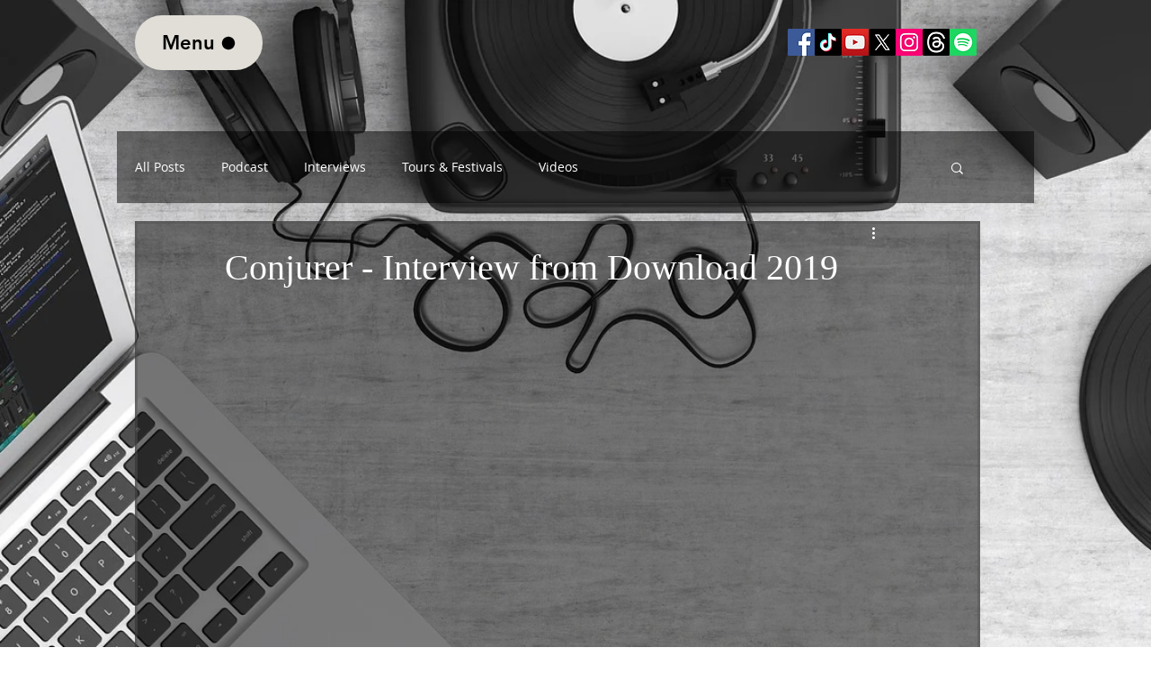

--- FILE ---
content_type: text/html; charset=utf-8
request_url: https://accounts.google.com/o/oauth2/postmessageRelay?parent=https%3A%2F%2Fstatic.parastorage.com&jsh=m%3B%2F_%2Fscs%2Fabc-static%2F_%2Fjs%2Fk%3Dgapi.lb.en.2kN9-TZiXrM.O%2Fd%3D1%2Frs%3DAHpOoo_B4hu0FeWRuWHfxnZ3V0WubwN7Qw%2Fm%3D__features__
body_size: 161
content:
<!DOCTYPE html><html><head><title></title><meta http-equiv="content-type" content="text/html; charset=utf-8"><meta http-equiv="X-UA-Compatible" content="IE=edge"><meta name="viewport" content="width=device-width, initial-scale=1, minimum-scale=1, maximum-scale=1, user-scalable=0"><script src='https://ssl.gstatic.com/accounts/o/2580342461-postmessagerelay.js' nonce="hUoyJ9wlASboFI7R29GrcQ"></script></head><body><script type="text/javascript" src="https://apis.google.com/js/rpc:shindig_random.js?onload=init" nonce="hUoyJ9wlASboFI7R29GrcQ"></script></body></html>